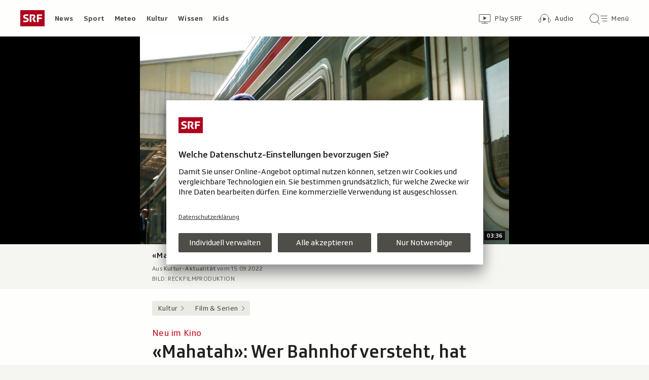

--- FILE ---
content_type: text/html; charset=UTF-8
request_url: https://www.srf.ch/aron/api/articles/autobox?businessUnit=srf&portalName=kultur&limit=12&representation=web
body_size: 3348
content:
<li class="collection__teaser-item js-teaser-item">
    


<a href="/kultur/gesellschaft-religion/nach-ice-gewalt-in-minnesota-usa-multireligioese-menschenketten-gegen-ice-einsaetze"    class="teaser js-teaser
    "
    data-date-published="2026-01-31T08:13:23+01:00"
    data-date-modified="2026-01-31T08:13:23+01:00"
    data-source=""
    data-urn="urn:srf:article:019c0ece-3782-c2a9-21fe-8e1ee17b5e90"
    data-title="USA: Multireligiöse Menschenketten gegen ICE-Einsätze"
    data-referrer-track="srg_mod4=teaser-#JS-PLACEHOLDER-SIZE#-link-0-pos-#JS-PLACEHOLDER-POS#"
                        data-content-categories="Kultur Gesellschaft &amp; Religion"
                >

                    <div class="teaser__medium ">
                        

    <div
        class="image js-image js-image-lazyload"
                data-image-provider="rokka"         data-image-id="7e25bd"     >
                    <picture>
                <img
                    alt=""
                                        class="image__img"
                    loading="lazy"
                    src="/static/cms/images/320ws/7e25bd.webp"
                >
            </picture>
            </div>

                                                        </div>
            
            <div class="teaser__content" role="text">
                        
        <div class="teaser__text">
                                                <div class="teaser__kicker">
                                                                                                                                                                            <span class="teaser__kicker-text">Nach ICE-Gewalt in Minnesota</span>
                                            </div>
                            
                                                                                    <span class="teaser__title">USA: Multireligiöse Menschenketten gegen ICE-Einsätze</span>
                            
            
                        
                            <p class="teaser__lead">
                    Ganz vorne im zivilen Widerstand gegen das Vorgehen von ICE stehen religiöse Menschen. Das steckt dahinter.
                </p>
                    </div>

                
            </div>
    
                <div class="teaser__extras">
                                        <div
    class="teaser-meta js-teaser-meta teaser__meta"
    role="text"
    
    data-teaser-meta-source-id="urn:srf:article:019c0ece-3782-c2a9-21fe-8e1ee17b5e90"
        data-teaser-meta-audio="true"         data-teaser-meta-published-at="2026-01-31T08:13:23+01:00"     data-teaser-meta-published-at-permanent="2026-01-31T08:13:23+01:00"     data-teaser-meta-modified-at="2026-01-31T08:13:23+01:00"             data-teaser-meta-size="#JS-PLACEHOLDER-SIZE#"         
><div class="teaser-meta__ltr js-teaser-meta__ltr"></div><div class="teaser-meta__rtl js-teaser-meta__rtl"></div></div>            
                        
                                </div>
    
        </a>
</li>
<li class="collection__teaser-item js-teaser-item">
    


<a href="/kultur/musik/auswanderung-nach-australien-outback-statt-appenzell-marius-bear-verlaesst-die-schweiz"    class="teaser js-teaser
    "
    data-date-published="2026-01-30T13:07:20+01:00"
    data-date-modified="2026-01-30T13:21:21+01:00"
    data-source=""
    data-urn="urn:srf:article:019c095d-3d9c-526a-661a-d46997be4cbc"
    data-title="Outback statt Appenzell: Marius Bear verlässt die Schweiz"
    data-referrer-track="srg_mod4=teaser-#JS-PLACEHOLDER-SIZE#-link-0-pos-#JS-PLACEHOLDER-POS#"
                        data-content-categories="Kultur Musik"
                >

                    <div class="teaser__medium ">
                        

    <div
        class="image js-image js-image-lazyload"
                data-image-provider="rokka"         data-image-id="a2f5ea"     >
                    <picture>
                <img
                    alt=""
                                        class="image__img"
                    loading="lazy"
                    src="/static/cms/images/320ws/a2f5ea.webp"
                >
            </picture>
            </div>

                                                        </div>
            
            <div class="teaser__content" role="text">
                        
        <div class="teaser__text">
                                                <div class="teaser__kicker">
                                                                                                                                                                            <span class="teaser__kicker-text">Auswanderung nach Australien</span>
                                            </div>
                            
                                                                                    <span class="teaser__title">Outback statt Appenzell: Marius Bear verlässt die Schweiz</span>
                            
            
                        
                            <p class="teaser__lead">
                    Musiker Marius Bear und seine Verlobte Jasmine Wasmer wandern nach Australien aus. Eine Stippvisite vor ihrem Abflug.
                </p>
                    </div>

                
            </div>
    
                <div class="teaser__extras">
                                        <div
    class="teaser-meta js-teaser-meta teaser__meta"
    role="text"
    
    data-teaser-meta-source-id="urn:srf:article:019c095d-3d9c-526a-661a-d46997be4cbc"
    data-teaser-meta-video="true"             data-teaser-meta-published-at="2026-01-30T13:07:20+01:00"     data-teaser-meta-published-at-permanent="2026-01-30T13:07:20+01:00"     data-teaser-meta-modified-at="2026-01-30T13:21:21+01:00"             data-teaser-meta-size="#JS-PLACEHOLDER-SIZE#"         
><div class="teaser-meta__ltr js-teaser-meta__ltr"></div><div class="teaser-meta__rtl js-teaser-meta__rtl"></div></div>            
                        
                                </div>
    
        </a>
</li>
<li class="collection__teaser-item js-teaser-item">
    


<a href="/kultur/musik/schweizer-musiker-campari-soda-saenger-dominique-grandjean-ist-gestorben"    class="teaser js-teaser
    "
    data-date-published="2026-01-30T10:43:57+01:00"
    data-date-modified="2026-01-30T18:03:36+01:00"
    data-source=""
    data-urn="urn:srf:article:019c0e18-3ec9-850d-f5b2-dd3385d5d495"
    data-title="«Campari Soda»-Sänger Dominique Grandjean ist gestorben"
    data-referrer-track="srg_mod4=teaser-#JS-PLACEHOLDER-SIZE#-link-0-pos-#JS-PLACEHOLDER-POS#"
                        data-content-categories="Kultur Musik"
                >

                    <div class="teaser__medium ">
                        

    <div
        class="image js-image js-image-lazyload"
                data-image-provider="rokka"         data-image-id="da5411"     >
                    <picture>
                <img
                    alt=""
                                        class="image__img"
                    loading="lazy"
                    src="/static/cms/images/320ws/da5411.webp"
                >
            </picture>
            </div>

                                                        </div>
            
            <div class="teaser__content" role="text">
                        
        <div class="teaser__text">
                                                <div class="teaser__kicker">
                                                                                                                                                                            <span class="teaser__kicker-text">Schweizer Musiker</span>
                                            </div>
                            
                                                                                    <span class="teaser__title">«Campari Soda»-Sänger Dominique Grandjean ist gestorben</span>
                            
            
                        
                            <p class="teaser__lead">
                    Der Schweizer Musiker und Komponist Dominique Grandjean, Schöpfer von «Campari Soda», ist mit 81 Jahren gestorben.
                </p>
                    </div>

                
            </div>
    
                <div class="teaser__extras">
                                        <div
    class="teaser-meta js-teaser-meta teaser__meta"
    role="text"
    
    data-teaser-meta-source-id="urn:srf:article:019c0e18-3ec9-850d-f5b2-dd3385d5d495"
    data-teaser-meta-video="true"             data-teaser-meta-published-at="2026-01-30T10:43:57+01:00"     data-teaser-meta-published-at-permanent="2026-01-30T10:43:57+01:00"     data-teaser-meta-modified-at="2026-01-30T18:03:36+01:00"             data-teaser-meta-size="#JS-PLACEHOLDER-SIZE#"         
><div class="teaser-meta__ltr js-teaser-meta__ltr"></div><div class="teaser-meta__rtl js-teaser-meta__rtl"></div></div>            
                        
                                </div>
    
        </a>
</li>
<li class="collection__teaser-item js-teaser-item">
    


<a href="/kultur/literatur/srf-bestenliste-die-besten-buecher-im-februar-2026"    class="teaser js-teaser
    "
    data-date-published="2026-01-29T08:08:21+01:00"
    data-date-modified="2026-01-29T08:08:21+01:00"
    data-source=""
    data-urn="urn:srf:article:019bfec0-af70-7d71-d80e-585f25b86eab"
    data-title="Die besten Bücher im Februar 2026"
    data-referrer-track="srg_mod4=teaser-#JS-PLACEHOLDER-SIZE#-link-0-pos-#JS-PLACEHOLDER-POS#"
                        data-content-categories="Kultur Literatur"
                >

                    <div class="teaser__medium ">
                        

    <div
        class="image js-image js-image-lazyload"
                data-image-provider="rokka"         data-image-id="300ac6"     >
                    <picture>
                <img
                    alt=""
                                        class="image__img"
                    loading="lazy"
                    src="/static/cms/images/320ws/300ac6.webp"
                >
            </picture>
            </div>

                                                        </div>
            
            <div class="teaser__content" role="text">
                        
        <div class="teaser__text">
                                                <div class="teaser__kicker">
                                                                                                                                                                            <span class="teaser__kicker-text">SRF-Bestenliste</span>
                                            </div>
                            
                                                                                    <span class="teaser__title">Die besten Bücher im Februar 2026</span>
                            
            
                        
                            <p class="teaser__lead">
                    Julian Barnes erklimmt im Februar die Spitze der Bestenliste. Das sind die fünf Lese‑Highlights der Jury im Countdown.
                </p>
                    </div>

                
            </div>
    
                <div class="teaser__extras">
                                        <div
    class="teaser-meta js-teaser-meta teaser__meta"
    role="text"
    
    data-teaser-meta-source-id="urn:srf:article:019bfec0-af70-7d71-d80e-585f25b86eab"
        data-teaser-meta-audio="true"         data-teaser-meta-published-at="2026-01-29T08:08:21+01:00"     data-teaser-meta-published-at-permanent="2026-01-29T08:08:21+01:00"     data-teaser-meta-modified-at="2026-01-29T08:08:21+01:00"             data-teaser-meta-size="#JS-PLACEHOLDER-SIZE#"         
><div class="teaser-meta__ltr js-teaser-meta__ltr"></div><div class="teaser-meta__rtl js-teaser-meta__rtl"></div></div>            
                        
                                </div>
    
        </a>
</li>
<li class="collection__teaser-item js-teaser-item">
    


<a href="/kultur/musik/star-der-neoklassik-klassik-fuer-die-massen-warum-sofiane-pamart-millionen-beruehrt"    class="teaser js-teaser
    "
    data-date-published="2026-01-30T10:07:36+01:00"
    data-date-modified="2026-01-30T10:07:36+01:00"
    data-source=""
    data-urn="urn:srf:article:019c09c2-7fae-e372-b1ad-f5316b534c2c"
    data-title="Klassik für die Massen: Warum Sofiane Pamart Millionen berührt"
    data-referrer-track="srg_mod4=teaser-#JS-PLACEHOLDER-SIZE#-link-0-pos-#JS-PLACEHOLDER-POS#"
                        data-content-categories="Kultur Musik"
                >

                    <div class="teaser__medium ">
                        

    <div
        class="image js-image js-image-lazyload"
                data-image-provider="rokka"         data-image-id="6ed3db"     >
                    <picture>
                <img
                    alt=""
                                        class="image__img"
                    loading="lazy"
                    src="/static/cms/images/320ws/6ed3db.webp"
                >
            </picture>
            </div>

                                                        </div>
            
            <div class="teaser__content" role="text">
                        
        <div class="teaser__text">
                                                <div class="teaser__kicker">
                                                                                                                                                                            <span class="teaser__kicker-text">Star der Neoklassik</span>
                                            </div>
                            
                                                                                    <span class="teaser__title">Klassik für die Massen: Warum Sofiane Pamart Millionen berührt</span>
                            
            
                        
                            <p class="teaser__lead">
                    Wenn der französische Pianist Sofiane Pamart spielt, strömt das Publikum nur so herbei. Was steckt hinter seiner Musik?
                </p>
                    </div>

                
            </div>
    
                <div class="teaser__extras">
                                        <div
    class="teaser-meta js-teaser-meta teaser__meta"
    role="text"
    
    data-teaser-meta-source-id="urn:srf:article:019c09c2-7fae-e372-b1ad-f5316b534c2c"
        data-teaser-meta-audio="true"         data-teaser-meta-published-at="2026-01-30T10:07:36+01:00"     data-teaser-meta-published-at-permanent="2026-01-30T10:07:36+01:00"     data-teaser-meta-modified-at="2026-01-30T10:07:36+01:00"             data-teaser-meta-size="#JS-PLACEHOLDER-SIZE#"         
><div class="teaser-meta__ltr js-teaser-meta__ltr"></div><div class="teaser-meta__rtl js-teaser-meta__rtl"></div></div>            
                        
                                </div>
    
        </a>
</li>
<li class="collection__teaser-item js-teaser-item">
    


<a href="/kultur/film-serien/petra-volpe-feiert-premiere-standing-ovations-beim-sundance-film-festival-fuer-frank-louis"    class="teaser js-teaser
    "
    data-date-published="2026-01-29T12:10:45+01:00"
    data-date-modified="2026-01-29T12:10:45+01:00"
    data-source=""
    data-urn="urn:srf:article:019c049c-f8ec-5daf-c4dc-a03108655a9c"
    data-title="Standing Ovations beim Sundance Film Festival für «Frank &amp; Louis»"
    data-referrer-track="srg_mod4=teaser-#JS-PLACEHOLDER-SIZE#-link-0-pos-#JS-PLACEHOLDER-POS#"
                        data-content-categories="Kultur Film &amp; Serien"
                >

                    <div class="teaser__medium ">
                        

    <div
        class="image js-image js-image-lazyload"
                data-image-provider="rokka"         data-image-id="f00a23d"     >
                    <picture>
                <img
                    alt=""
                                        class="image__img"
                    loading="lazy"
                    src="/static/cms/images/320ws/f00a23d.webp"
                >
            </picture>
            </div>

                                                        </div>
            
            <div class="teaser__content" role="text">
                        
        <div class="teaser__text">
                                                <div class="teaser__kicker">
                                                                                                                                                                            <span class="teaser__kicker-text">Petra Volpe feiert Premiere</span>
                                            </div>
                            
                                                                                    <span class="teaser__title">Standing Ovations beim Sundance Film Festival für «Frank &amp; Louis»</span>
                            
            
                        
                            <p class="teaser__lead">
                    Das Gefängnis-Drama der Schweizerin Petra Volpe überzeugt am US-Festival. Eine berührende Geschichte, die nachhallt.
                </p>
                    </div>

                
            </div>
    
                <div class="teaser__extras">
                                        <div
    class="teaser-meta js-teaser-meta teaser__meta"
    role="text"
    
    data-teaser-meta-source-id="urn:srf:article:019c049c-f8ec-5daf-c4dc-a03108655a9c"
        data-teaser-meta-audio="true"         data-teaser-meta-published-at="2026-01-29T12:10:45+01:00"     data-teaser-meta-published-at-permanent="2026-01-29T12:10:45+01:00"     data-teaser-meta-modified-at="2026-01-29T12:10:45+01:00"             data-teaser-meta-size="#JS-PLACEHOLDER-SIZE#"         
><div class="teaser-meta__ltr js-teaser-meta__ltr"></div><div class="teaser-meta__rtl js-teaser-meta__rtl"></div></div>            
                        
                                </div>
    
        </a>
</li>
<li class="collection__teaser-item js-teaser-item">
    


<a href="/kultur/gesellschaft-religion/phaenomen-catch-up-culture-haben-wir-keine-zeit-mehr-fuer-echte-freundschaft"    class="teaser js-teaser teaser--longform
    "
    data-date-published="2026-01-25T09:13:04+01:00"
    data-date-modified="2026-01-25T10:14:23+01:00"
    data-source=""
    data-urn="urn:srf:article:019bc6d6-f8ff-4d50-a1d9-15d4e8822753"
    data-title="Haben wir keine Zeit mehr für echte Freundschaft?"
    data-referrer-track="srg_mod4=teaser-#JS-PLACEHOLDER-SIZE#-link-0-pos-#JS-PLACEHOLDER-POS#"
                        data-content-categories="Kultur Gesellschaft &amp; Religion"
                >

                    <div class="teaser__medium ">
                        

    <div
        class="image js-image js-image-lazyload"
                data-image-provider="rokka"         data-image-id="6859e2"     >
                    <picture>
                <img
                    alt=""
                                        class="image__img"
                    loading="lazy"
                    src="/static/cms/images/320ws/6859e2.webp"
                >
            </picture>
            </div>

                                                        </div>
            
            <div class="teaser__content" role="text">
                        
        <div class="teaser__text">
                                                <div class="teaser__kicker">
                                                                                                                                                                            <span class="teaser__kicker-text">Phänomen «Catch-up Culture»</span>
                                            </div>
                            
                                                                                    <span class="teaser__title">Haben wir keine Zeit mehr für echte Freundschaft?</span>
                            
            
                        
                            <p class="teaser__lead">
                    In vielen Freundschaften werden Treffen zu reinen Status-Updates. Ein Zeichen der Zeit? Und was können wir tun?
                </p>
                    </div>

                
            </div>
    
                <div class="teaser__extras">
                                        <div
    class="teaser-meta js-teaser-meta teaser__meta"
    role="text"
    
    data-teaser-meta-source-id="urn:srf:article:019bc6d6-f8ff-4d50-a1d9-15d4e8822753"
    data-teaser-meta-video="true"             data-teaser-meta-published-at="2026-01-25T09:13:04+01:00"     data-teaser-meta-published-at-permanent="2026-01-25T09:13:04+01:00"     data-teaser-meta-modified-at="2026-01-25T10:14:23+01:00"             data-teaser-meta-size="#JS-PLACEHOLDER-SIZE#"         
><div class="teaser-meta__ltr js-teaser-meta__ltr"></div><div class="teaser-meta__rtl js-teaser-meta__rtl"></div></div>            
                        
                                </div>
    
        </a>
</li>
<li class="collection__teaser-item js-teaser-item">
    


<a href="/kultur/gesellschaft-religion/betroffene-wie-taylor-swift-deepfake-pornos-ein-manipuliertes-video-kann-ein-leben-ruinieren"    class="teaser js-teaser teaser--longform
    "
    data-date-published="2024-02-08T16:51:25+01:00"
    data-date-modified="2024-02-08T19:30:53+01:00"
    data-source=""
    data-urn="urn:srf:article:287633275"
    data-title="Deepfake-Pornos: Ein manipuliertes Video kann ein Leben ruinieren"
    data-referrer-track="srg_mod4=teaser-#JS-PLACEHOLDER-SIZE#-link-0-pos-#JS-PLACEHOLDER-POS#"
                        data-content-categories="Kultur Gesellschaft &amp; Religion"
                >

                    <div class="teaser__medium ">
                        

    <div
        class="image js-image js-image-lazyload"
                data-image-provider="rokka"         data-image-id="4ccba1"     >
                    <picture>
                <img
                    alt=""
                                        class="image__img"
                    loading="lazy"
                    src="/static/cms/images/320ws/4ccba1.webp"
                >
            </picture>
            </div>

                                                        </div>
            
            <div class="teaser__content" role="text">
                        
        <div class="teaser__text">
                                                <div class="teaser__kicker">
                                                                                                                                                                            <span class="teaser__kicker-text">Betroffene wie Taylor Swift</span>
                                            </div>
                            
                                                                                    <span class="teaser__title">Deepfake-Pornos: Ein manipuliertes Video kann ein Leben ruinieren</span>
                            
            
                        
                            <p class="teaser__lead">
                    Taylor Swift ist nicht das einzige Opfer von Deepfake-Pornos im Netz. Welche Spuren hinterlässt es bei Betroffenen?
                </p>
                    </div>

                
            </div>
    
                <div class="teaser__extras">
                                        <div
    class="teaser-meta js-teaser-meta teaser__meta"
    role="text"
    
    data-teaser-meta-source-id="urn:srf:article:287633275"
    data-teaser-meta-video="true"             data-teaser-meta-published-at="2024-02-08T16:51:25+01:00"     data-teaser-meta-published-at-permanent="2024-02-08T16:51:25+01:00"     data-teaser-meta-modified-at="2024-02-08T19:30:53+01:00"             data-teaser-meta-size="#JS-PLACEHOLDER-SIZE#"         
><div class="teaser-meta__ltr js-teaser-meta__ltr"></div><div class="teaser-meta__rtl js-teaser-meta__rtl"></div></div>            
                        
                                </div>
    
        </a>
</li>
<li class="collection__teaser-item js-teaser-item">
    


<a href="/kultur/gesellschaft-religion/nach-tod-von-renee-good-zeitalter-des-martyriums-rede-eines-us-bischofs-geht-viral"    class="teaser js-teaser
    "
    data-date-published="2026-01-21T09:48:37+01:00"
    data-date-modified="2026-01-21T09:48:37+01:00"
    data-source=""
    data-urn="urn:srf:article:019bd68a-7699-1e54-5c20-522450618aaf"
    data-title="«Zeitalter des Martyriums»: Rede eines US-Bischofs geht viral"
    data-referrer-track="srg_mod4=teaser-#JS-PLACEHOLDER-SIZE#-link-0-pos-#JS-PLACEHOLDER-POS#"
                        data-content-categories="Kultur Gesellschaft &amp; Religion"
                >

                    <div class="teaser__medium ">
                        

    <div
        class="image js-image js-image-lazyload"
                data-image-provider="rokka"         data-image-id="618622"     >
                    <picture>
                <img
                    alt=""
                                        class="image__img"
                    loading="lazy"
                    src="/static/cms/images/320ws/618622.webp"
                >
            </picture>
            </div>

                                                        </div>
            
            <div class="teaser__content" role="text">
                        
        <div class="teaser__text">
                                                <div class="teaser__kicker">
                                                                                                                                                                            <span class="teaser__kicker-text">Nach Tod von Renée Good</span>
                                            </div>
                            
                                                                                    <span class="teaser__title">«Zeitalter des Martyriums»: Rede eines US-Bischofs geht viral</span>
                            
            
                        
                            <p class="teaser__lead">
                    Die Erschiessung von Renée Good durch einen ICE-Agenten löst in den USA Proteste aus, auch von religiösen Menschen.
                </p>
                    </div>

                
            </div>
    
                <div class="teaser__extras">
                                        <div
    class="teaser-meta js-teaser-meta teaser__meta"
    role="text"
    
    data-teaser-meta-source-id="urn:srf:article:019bd68a-7699-1e54-5c20-522450618aaf"
        data-teaser-meta-audio="true"         data-teaser-meta-published-at="2026-01-21T09:48:37+01:00"     data-teaser-meta-published-at-permanent="2026-01-21T09:48:37+01:00"     data-teaser-meta-modified-at="2026-01-21T09:48:37+01:00"             data-teaser-meta-size="#JS-PLACEHOLDER-SIZE#"         
><div class="teaser-meta__ltr js-teaser-meta__ltr"></div><div class="teaser-meta__rtl js-teaser-meta__rtl"></div></div>            
                        
                                </div>
    
        </a>
</li>
<li class="collection__teaser-item js-teaser-item">
    


<a href="/kultur/gesellschaft-religion/gottes-werk-oder-trumps-wille-welche-christen-waehlten-trump-und-wuerden-sie-es-wieder-tun"    class="teaser js-teaser teaser--longform
    "
    data-date-published="2025-11-06T17:51:08+01:00"
    data-date-modified="2025-11-06T17:51:08+01:00"
    data-source=""
    data-urn="urn:srf:article:019a5839-e35c-4c18-fdaf-7c4428eb69ce"
    data-title="Welche Christen wählten Trump? Und würden sie es wieder tun?"
    data-referrer-track="srg_mod4=teaser-#JS-PLACEHOLDER-SIZE#-link-0-pos-#JS-PLACEHOLDER-POS#"
                        data-content-categories="Kultur Gesellschaft &amp; Religion"
                >

                    <div class="teaser__medium ">
                        

    <div
        class="image js-image js-image-lazyload"
                data-image-provider="rokka"         data-image-id="ed4165"     >
                    <picture>
                <img
                    alt=""
                                        class="image__img"
                    loading="lazy"
                    src="/static/cms/images/320ws/ed4165.webp"
                >
            </picture>
            </div>

                                                        </div>
            
            <div class="teaser__content" role="text">
                        
        <div class="teaser__text">
                                                <div class="teaser__kicker">
                                                                                                                                                                            <span class="teaser__kicker-text">Gottes Werk oder Trumps Wille</span>
                                            </div>
                            
                                                                                    <span class="teaser__title">Welche Christen wählten Trump? Und würden sie es wieder tun?</span>
                            
            
                        
                            <p class="teaser__lead">
                    US-Christen stehen diskussionslos hinter Trump – ein Eindruck, den man gewinnen kann. Doch ganz so einfach ist es nicht.
                </p>
                    </div>

                
            </div>
    
                <div class="teaser__extras">
                                        <div
    class="teaser-meta js-teaser-meta teaser__meta"
    role="text"
    
    data-teaser-meta-source-id="urn:srf:article:019a5839-e35c-4c18-fdaf-7c4428eb69ce"
    data-teaser-meta-video="true"             data-teaser-meta-published-at="2025-11-06T17:51:08+01:00"     data-teaser-meta-published-at-permanent="2025-11-06T17:51:08+01:00"     data-teaser-meta-modified-at="2025-11-06T17:51:08+01:00"             data-teaser-meta-size="#JS-PLACEHOLDER-SIZE#"         
><div class="teaser-meta__ltr js-teaser-meta__ltr"></div><div class="teaser-meta__rtl js-teaser-meta__rtl"></div></div>            
                        
                                </div>
    
        </a>
</li>
<li class="collection__teaser-item js-teaser-item">
    


<a href="/kultur/gesellschaft-religion/kolumbiens-herr-der-buecher-er-rettet-buecher-aus-dem-muell-und-macht-daraus-bibliotheken"    class="teaser js-teaser
    "
    data-date-published="2026-01-29T17:37:15+01:00"
    data-date-modified="2026-01-29T17:37:15+01:00"
    data-source=""
    data-urn="urn:srf:article:019b883e-518a-d993-2f21-0f5ae3088794"
    data-title="Er rettet Bücher aus dem Müll – und macht daraus Bibliotheken"
    data-referrer-track="srg_mod4=teaser-#JS-PLACEHOLDER-SIZE#-link-0-pos-#JS-PLACEHOLDER-POS#"
                        data-content-categories="Kultur Gesellschaft &amp; Religion"
                >

                    <div class="teaser__medium ">
                        

    <div
        class="image js-image js-image-lazyload"
                data-image-provider="rokka"         data-image-id="cb3764"     >
                    <picture>
                <img
                    alt=""
                                        class="image__img"
                    loading="lazy"
                    src="/static/cms/images/320ws/cb3764.webp"
                >
            </picture>
            </div>

                                                        </div>
            
            <div class="teaser__content" role="text">
                        
        <div class="teaser__text">
                                                <div class="teaser__kicker">
                                                                                                                                                                            <span class="teaser__kicker-text">Kolumbiens «Herr der Bücher»</span>
                                            </div>
                            
                                                                                    <span class="teaser__title">Er rettet Bücher aus dem Müll – und macht daraus Bibliotheken</span>
                            
            
                        
                            <p class="teaser__lead">
                    Eine ungewöhnliche Idee mit grosser Wirkung: Dank José Alberto Gutiérrez sind hunderte kleiner Bibliotheken entstanden.
                </p>
                    </div>

                
            </div>
    
                <div class="teaser__extras">
                                        <div
    class="teaser-meta js-teaser-meta teaser__meta"
    role="text"
    
    data-teaser-meta-source-id="urn:srf:article:019b883e-518a-d993-2f21-0f5ae3088794"
        data-teaser-meta-audio="true"         data-teaser-meta-published-at="2026-01-29T17:37:15+01:00"     data-teaser-meta-published-at-permanent="2026-01-29T17:37:15+01:00"     data-teaser-meta-modified-at="2026-01-29T17:37:15+01:00"             data-teaser-meta-size="#JS-PLACEHOLDER-SIZE#"         
><div class="teaser-meta__ltr js-teaser-meta__ltr"></div><div class="teaser-meta__rtl js-teaser-meta__rtl"></div></div>            
                        
                                </div>
    
        </a>
</li>
<li class="collection__teaser-item js-teaser-item">
    


<a href="/kultur/film-serien/neu-im-kino-the-housemaid-ein-film-wie-ein-faustschlag"    class="teaser js-teaser
    "
    data-date-published="2026-01-24T16:00:56+01:00"
    data-date-modified="2026-01-24T16:00:56+01:00"
    data-source=""
    data-urn="urn:srf:article:019bbcee-cb71-38df-0ca2-f54bec604f2d"
    data-title="«The Housemaid»: Ein Film wie ein Faustschlag"
    data-referrer-track="srg_mod4=teaser-#JS-PLACEHOLDER-SIZE#-link-0-pos-#JS-PLACEHOLDER-POS#"
                        data-content-categories="Kultur Film &amp; Serien"
                >

                    <div class="teaser__medium ">
                        

    <div
        class="image js-image js-image-lazyload"
                data-image-provider="rokka"         data-image-id="25b79c"     >
                    <picture>
                <img
                    alt=""
                                        class="image__img"
                    loading="lazy"
                    src="/static/cms/images/320ws/25b79c.webp"
                >
            </picture>
            </div>

                                                        </div>
            
            <div class="teaser__content" role="text">
                        
        <div class="teaser__text">
                                                <div class="teaser__kicker">
                                                                                                                                                                            <span class="teaser__kicker-text">Neu im Kino</span>
                                            </div>
                            
                                                                                    <span class="teaser__title">«The Housemaid»: Ein Film wie ein Faustschlag</span>
                            
            
                        
                            <p class="teaser__lead">
                    Spannend und total übertrieben. Die Stars in diesem sehenswerten Thriller sind Sydney Sweeney und Amanda Seyfried.
                </p>
                    </div>

                
            </div>
    
                <div class="teaser__extras">
                                        <div
    class="teaser-meta js-teaser-meta teaser__meta"
    role="text"
    
    data-teaser-meta-source-id="urn:srf:article:019bbcee-cb71-38df-0ca2-f54bec604f2d"
        data-teaser-meta-audio="true"         data-teaser-meta-published-at="2026-01-24T16:00:56+01:00"     data-teaser-meta-published-at-permanent="2026-01-24T16:00:56+01:00"     data-teaser-meta-modified-at="2026-01-24T16:00:56+01:00"             data-teaser-meta-size="#JS-PLACEHOLDER-SIZE#"         
><div class="teaser-meta__ltr js-teaser-meta__ltr"></div><div class="teaser-meta__rtl js-teaser-meta__rtl"></div></div>            
                        
                                </div>
    
        </a>
</li>


--- FILE ---
content_type: text/javascript
request_url: https://www.srf.ch/staticfiles/aron/assets/index-DxS4mhJO.js
body_size: 1054
content:
import{r,j as e,z as p,S as c,B as G,O as I,y as R,d as S}from"./teaser-meta.controller-Cng5QuiU.js";import{f as g,e as u,S as k,a as w,c as O,g as m}from"./SrgLoginEvents-CuXaT650.js";import{t as d}from"./consentManager-BzPLqRpb.js";const b=({onLogin:s,onLogout:n})=>{const i=r.useCallback(o=>{const j=o.detail,{user:a}=j;if(!a)return;const{profile:N}=a,{sub:f,preferred_username:v,email:E}=N,{id_token:L}=a;s?.({userId:f,preferredUsername:v,idToken:L,email:E})},[s]),t=r.useCallback(()=>{n?.()},[n]);r.useEffect(()=>(window.addEventListener(g,i),window.addEventListener(u,t),d(k),()=>{window.removeEventListener(g,i),window.removeEventListener(u,t)}),[i,t])},x=({children:s})=>e.jsx("div",{className:"srg-login-container",children:e.jsx("div",{className:"srg-login-container__wrapper",children:s})}),_=({title:s,className:n})=>e.jsx("div",{className:p("srg-login-header",n),children:e.jsx("h3",{children:s})}),C=({mainText:s,linkText:n,linkUrl:i})=>e.jsx("div",{className:"srg-login-call-to-action",children:e.jsxs("p",{children:[s,n&&i&&e.jsx(e.Fragment,{children:e.jsxs("a",{href:i,className:"srg-login-call-to-action__link",target:"_blank",rel:"noreferrer",children:[n,e.jsx(c,{styleModifier:"svg-icon--link-external srg-login-call-to-action__link-icon"})]})})]})}),h=({buttons:s})=>e.jsx("div",{className:"srg-login-action-buttons",children:s.map((n,i)=>e.jsx(G,{buttonText:n.text,className:n.className,styleModifier:n.styleModifier||"button--secondary",onClick:n.onClick,target:"_blank",href:n.href},i))}),T=()=>{const s=[{text:"ANMELDEN / REGISTRIEREN",onClick:()=>d(w)}];return e.jsxs(x,{children:[e.jsx(_,{title:"SRG-Login"}),e.jsxs("div",{className:"srg-login-container__content",children:[e.jsx(C,{mainText:"Melden Sie sich an, um mitzudiskutieren, Ihre Inhalte zu personalisieren und von weiteren Vorteilen zu profitieren.",linkText:"Mehr zum SRG-Login",linkUrl:"https://www.srgssr.ch/de/login"}),e.jsx("div",{className:"srg-login-container__button",children:e.jsx(h,{buttons:s})})]})]})},A=({user:s,statusText:n="Angemeldet",avatarIconModifier:i="svg-icon--login-profile"})=>e.jsxs("div",{className:"srg-login-user-info",children:[e.jsx("div",{className:"srg-login-user-info__avatar",children:e.jsx(c,{styleModifier:i})}),e.jsxs("div",{className:"srg-login-user-info__details",children:[e.jsx("div",{className:"srg-login-user-info__status",children:n}),e.jsx("div",{className:"srg-login-user-info__identifier",children:s.preferredUsername||s.email})]})]}),M=({user:s})=>{const n=[{text:"KONTOEINSTELLUNGEN",href:"https://settings.srgssr.ch/profile/"},{text:"ABMELDEN",onClick:()=>d(O),className:"button-link"}];return e.jsxs(x,{children:[e.jsx(_,{title:"SRG-Login",className:"srg-login-header--user"}),e.jsxs("div",{className:"srg-login-container__content",children:[e.jsx(A,{user:s}),e.jsx(h,{buttons:n})]})]})};var U=I();const y=({email:s})=>{const[n,i]=r.useState(!1),t=r.useCallback(()=>{i(!0)},[]);return r.useEffect(()=>(window.addEventListener(m,t),()=>{window.removeEventListener(m,t)}),[t]),!n||!s?null:U.createPortal(e.jsx("div",{className:"login-toast-container",onAnimationEnd:()=>i(!1),children:e.jsxs("div",{className:"login-toast",role:"alert","aria-live":"assertive",children:[e.jsx("div",{className:"login-toast__icon",children:e.jsx(c,{styleModifier:"svg-icon--loggedin-profile"})}),e.jsxs("div",{className:"login-toast__text",children:["Angemeldet als ",e.jsx("span",{className:"login-toast__email",children:s})]})]})}),document.body)},B=()=>{const[s,n]=r.useState(void 0),i=r.useCallback(o=>{n(o)},[]),t=r.useCallback(()=>{n(void 0)},[]);return b({onLogin:i,onLogout:t}),e.jsxs(e.Fragment,{children:[e.jsx(y,{email:s?.email}),s?e.jsx(M,{user:s}):e.jsx(T,{})]})};let l=null;function H(){const s=document.getElementById("srg-login-app");s&&(l||(l=R.createRoot(s)),l.render(e.jsx(S.StrictMode,{children:e.jsx(B,{})})))}export{H as init};
//# sourceMappingURL=index-DxS4mhJO.js.map
